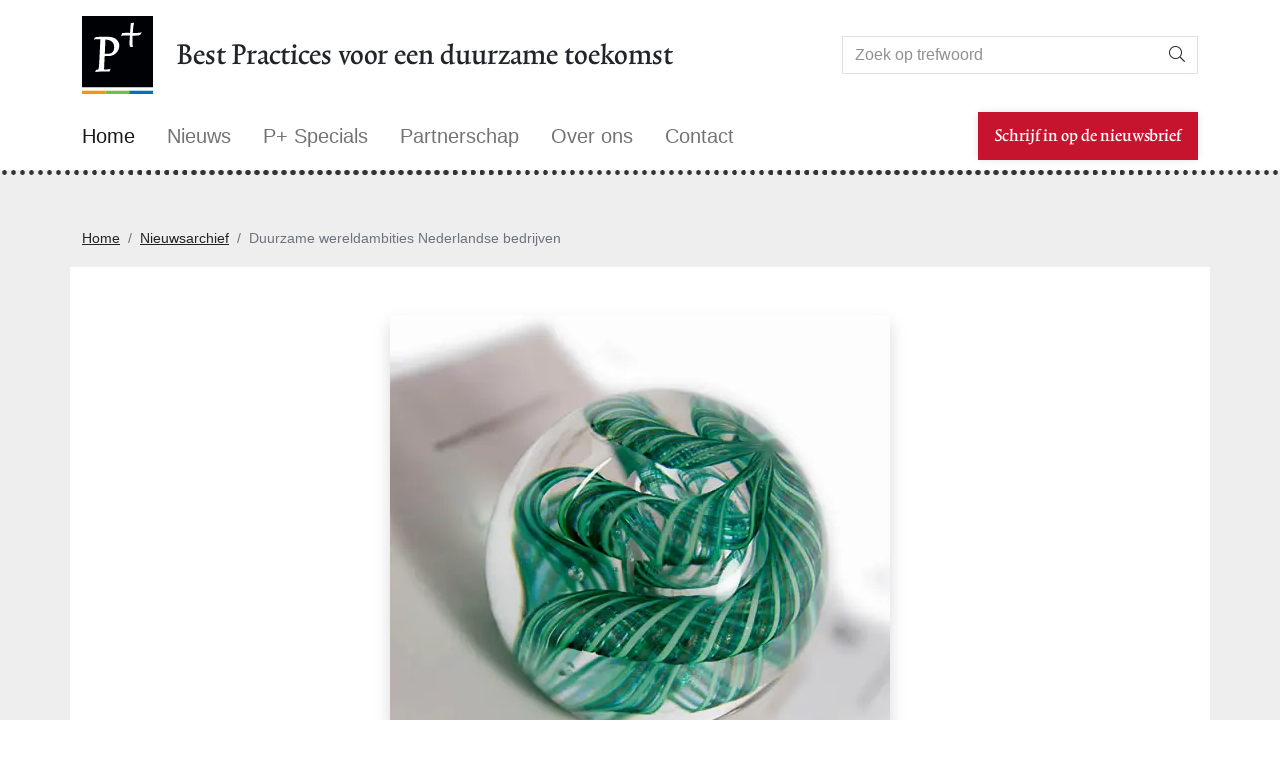

--- FILE ---
content_type: text/html; charset=utf-8
request_url: https://www.p-plus.nl/nl/nieuws/ambitie-mvonederland
body_size: 15217
content:
<!doctype html>
<html lang='nl'>
<head>
<meta charset="utf-8">
<link rel="dns-prefetch preconnect" href="https://maxcdn.bootstrapcdn.com">
<link rel="dns-prefetch preconnect" href="https://www.googletagmanager.com">
<link rel="dns-prefetch preconnect" href="https://ajax.googleapis.com">
<meta name="viewport" content="width=device-width, initial-scale=1">
<meta name="author" content="Jan Bom">
<meta name="generator" content="Westsite CDCP">
<title>Duurzame wereldambities Nederlandse bedrijven </title>
<meta content="Duurzame wereldambities ,Nederlandse bedrijven, MVO Nederland, 80%, onderzoek, ambitie, 2020" name="keywords"/>
<meta content="Duurzame wereldambities Nederlandse bedrijven " name="description"/>
<meta property="og:title" content="Duurzame wereldambities Nederlandse bedrijven "/>
<meta property="og:description" content=""/>
<meta property="og:image" content="https://www.p-plus.nl/resources/articlephotos/large/wereldtop_jpg.webp"/>
<meta property="og:type" content="website"/>
<meta property="og:url" content="https://www.p-plus.nl/nl/nieuws/ambitie-mvonederland"/>
<meta property="og:site_name" content="P+"/>
<meta property="fb:admins" content="1355871421"/>
<meta property="fb:app_id" content="262464087513422"/>
<link rel="apple-touch-icon" sizes="180x180" href="/static/images/icons/apple-touch-icon.png?v=20220228-161800">
<link rel="icon" type="image/png" sizes="32x32" href="/static/images/icons/favicon-32x32.png?v=20220228-161800">
<link rel="icon" type="image/png" sizes="194x194" href="/static/images/icons/favicon-194x194.png?v=20220228-161800">
<link rel="icon" type="image/png" sizes="192x192" href="/static/images/icons/android-chrome-192x192.png?v=20220228-161800">
<link rel="icon" type="image/png" sizes="16x16" href="/static/images/icons/favicon-16x16.png?v=20220228-161800">
<link rel="manifest" href="/static/images/icons/site.webmanifest?v=20220228-161800">
<link rel="mask-icon" href="/static/images/icons/safari-pinned-tab.svg?v=20220228-161800" color="#000000">
<link rel="shortcut icon" href="/static/images/icons/favicon.ico?v=20220228-161800">
<meta name="msapplication-TileColor" content="#ffffff">
<meta name="msapplication-config" content="/static/images/icons/browserconfig.xml?v=20220228-161800">
<meta name="theme-color" content="#ffffff">
<meta http-equiv="X-UA-Compatible" content="IE=edge">
<meta name="apple-mobile-web-app-capable" content="yes">
<meta name="apple-mobile-web-app-status-bar-style" content="black">
<meta name="format-detection" content="telephone=no">
<link rel="canonical" href="https://www.p-plus.nl/nl/nieuws/ambitie-mvonederland">
<style>
      .bd-placeholder-img {
        font-size: 1.125rem;
        text-anchor: middle;
        -webkit-user-select: none;
        -moz-user-select: none;
        user-select: none;
      }

      @media (min-width: 768px) {
        .bd-placeholder-img-lg {
          font-size: 3.5rem;
        }
      }
    </style>
<link href="/static/css/style.css?v=20220228-161800" rel="stylesheet" media="screen"/>
<link href="/static/css/print.css?v=20220228-161800" rel="stylesheet" media="print"/>
<script async src="https://www.googletagmanager.com/gtag/js?id=UA-69300814-1"></script>
<script>	
//!function(f,b,e,v,n,t,s){if(f.fbq)return;n=f.fbq=function(){n.callMethod? n.callMethod.apply(n,arguments):n.queue.push(arguments)};if(!f._fbq)f._fbq=n; n.push=n;n.loaded=!0;n.version='2.0';n.queue=[];t=b.createElement(e);t.async=!0; t.src=v;s=b.getElementsByTagName(e)[0];s.parentNode.insertBefore(t,s)}(window, document,'script','https://connect.facebook.net/en_US/fbevents.js');
//fbq('init', '');
//fbq('track', 'PageView');

	  window.dataLayer = window.dataLayer || [];
	  var sCookieName = "cookiewarning";

	  function readCookie(name) {
		  var nameEQ = name + "=";
		  var ca = document.cookie.split(';');
		  for (var i = 0; i < ca.length; i++) {
			  var c = ca[i];
			  while (c.charAt(0) == ' ') c = c.substring(1, c.length);
			  if (c.indexOf(nameEQ) == 0) return c.substring(nameEQ.length, c.length);
		  }
		  return null;
	  }

		function setCookie(cookievalue) {
			createCookie(sCookieName, cookievalue, 365);
			setCookieWarning(false);
		}

		function setAnalytics(GAstate) {
			if (GAstate === 1) {
				window['ga-disable-UA-69300814-1'] = false;
			} else {
				window['ga-disable-UA-69300814-1'] = true;
			}
            function gtag(){dataLayer.push(arguments);}
            gtag('js', new Date());
            gtag('config', 'UA-69300814-1');
		}

		function setFBpixel(FBstate) {
			/*  // uitgeschakeld voor deze site
            if (FBstate === 1) {
                fbq('init', '');
                fbq('track', 'PageView');
			} else {
			}
            */
		}
        // cookiewarning 0: functional ✘ preferences ✘ analytics ✘ social ✘
        // cookiewarning 1: functional ✔ preferences ✘ analytics ✘ social ✘
        // cookiewarning 2: functional ✔ preferences ✔ analytics ✘ social ✘
        // cookiewarning 3: functional ✔ preferences ✔ analytics ✔ social ✘
        // cookiewarning 4: functional ✔ preferences ✘ analytics ✔ social ✘
        // cookiewarning 5: functional ✔ preferences ✔ analytics ✔ social ✔
        // cookiewarning 6: functional ✔ preferences ✘ analytics ✔ social ✔
        // cookiewarning 7: functional ✔ preferences ✔ analytics ✘ social ✔
        // cookiewarning 8: functional ✔ preferences ✘ analytics ✘ social ✔
	  if (readCookie(sCookieName) == 1) {
			// cookiewarning 1: functional ✔ preferences ✘ analytics ✘ social ✘
            setAnalytics(0);
            setFBpixel(0);
			//$(window).load(function(){
			//	$( ".setscookies" ).remove();
			//});
	  } else if (readCookie(sCookieName) == 2) {
			// cookiewarning 2: functional ✔ preferences ✔ analytics ✘ social ✘
            setAnalytics(0);
            setFBpixel(0);
			//$(window).load(function(){
			//	$( ".setscookies" ).remove();
			//});
	  } else if (readCookie(sCookieName) == 3) {
			// cookiewarning 3: functional ✔ preferences ✔ analytics ✔ social ✘
            setAnalytics(1);
            setFBpixel(0);
			//$(window).load(function(){
			//	$( ".setscookies" ).remove();
			//});
	  } else if (readCookie(sCookieName) == 4) {
			// cookiewarning 4: functional ✔ preferences ✘ analytics ✔ social ✘
            setAnalytics(1);
            setFBpixel(0);
			//$(window).load(function(){
			//	$( ".setscookies" ).remove();
			//});
	  } else if (readCookie(sCookieName) == 5) {
			// cookiewarning 5: functional ✔ preferences ✔ analytics ✔ social ✔
            setAnalytics(1);
            setFBpixel(1);
	  } else if (readCookie(sCookieName) == 6) {
			// cookiewarning 6: functional ✔ preferences ✘ analytics ✔ social ✔
            setAnalytics(1);
            setFBpixel(1);
	  } else if (readCookie(sCookieName) == 7) {
			// cookiewarning 7: functional ✔ preferences ✔ analytics ✘ social ✔
            setAnalytics(0);
            setFBpixel(1);
	  } else if (readCookie(sCookieName) == 8) {
			// cookiewarning 8: functional ✔ preferences ✘ analytics ✘ social ✔
            setAnalytics(0);
            setFBpixel(1);
	  } else {
			// cookiewarning 0: functional ✘ preferences ✘ analytics ✘ social ✘
            setAnalytics(0);
            setFBpixel(0);
	  }
  </script>
</head>
<body itemscope itemtype="https://schema.org/WebSite">
<link itemprop="url" href="https://www.p-plus.nl/nl/nieuws/ambitie-mvonederland"/>
<noscript><img height="1" width="1" style="display:none" src="https://www.facebook.com/tr?id=&ev=PageView&noscript=1" alt=""/></noscript>
<a href="#maincontent" class="sr-only sr-only-focusable langcdcp">Skip to main content</a>
<span class="anchor" id="top"></span>
<header class="__fixed-top">
<div class="container-fluid container-xl">
<div class="row my-3 align-items-center">
<div class="col-2 col-md-1 order-1 order-md-1">
<a href="/nl/" title="P+ Home"><img src="/static/images/logos/logo_p-plus.svg" alt="P+ Logo" width="168" height="177" class="img-fluid"></a>
</div>
<div class="col-12 col-md-7 text-start order-3 order-md-2">
<div class="text-title text-slogan langcdcp">Best Practices voor een duurzame toekomst</div>
</div>
<div class="col-10 col-md-4 order-2 order-md-3">
<form class="d-flex" method="get" enctype="text/plain" action="/nl/zoeken" name="searchform" id="searchform">
<div class="input-group mb-0">
<input class="form-control border border-end-0" type="search" name="keyword" placeholder="Zoek op trefwoord" aria-label="Search">
<button class="btn btn-default border border-start-0" type="submit"><i class="fal fa-search"></i> <span class="langcdcp sr-only">Zoeken</span></button>
</div>
</form>
</div>
</div>
</div>
<nav class="navbar navbar-expand-lg navbar-light bg-white mb-2">
<div class="container-fluid container-xl">
<a class="navbar-brand" href="/nl/"><span class="langcdcp">Home</span></a>
<button class="navbar-toggler" type="button" data-bs-toggle="collapse" data-bs-target="#navbarCollapse" aria-controls="navbarCollapse" aria-expanded="false" aria-label="Toggle navigation">
<span class="navbar-toggler-icon"></span>
</button>
<div class="collapse navbar-collapse" id="navbarCollapse">
<ul class="navbar-nav me-auto mb-2 mb-md-0 align-items-center">
<li class="nav-item">
<a class="nav-link" href="/nl/nieuws"><span class="langcdcp">Nieuws</span></a>
</li>
<li class="nav-item">
<a class="nav-link" href="/nl/magazine"><span class="langcdcp">P+ Specials</span></a>
</li>
<li class="nav-item">
<a class="nav-link" href="/nl/adverteer"><span class="langcdcp">Partnerschap</span></a>
</li>
<li class="nav-item">
<a class="nav-link" href="/nl/over"><span class="langcdcp">Over ons</span></a>
</li>
<li class="nav-item">
<a class="nav-link" href="/nl/contact"><span class="langcdcp">Contact</span></a>
</li>
</ul>
<form class="d-flex">
<a class="btn btn-primary btn-lg" href="#" data-bs-toggle="modal" data-bs-target="#myModalNewsletterSubsciption"><span class="langcdcp">Schrijf in op de nieuwsbrief</span></a>
</form>
</div>
</div>
</nav>
</header>
<main>
<div class="py-5 border-top-1 border-bottom-1 mb-5 bg-light">
<div class="container-fluid container-xl">
<nav aria-label="breadcrumb">
<ol class="breadcrumb">
<li class="breadcrumb-item"><a href="/nl/" class="text-reset">Home</a></li>
<li class="breadcrumb-item"><a href="/nl/nieuws" class="text-reset">Nieuwsarchief</a></li>
<li class="breadcrumb-item active" aria-current="page"><a class="nobr active text-reset" href="/nl/nieuws/ambitie-mvonederland"> <span>Duurzame wereldambities Nederlandse bedrijven </span> </a></li>
</ol>
</nav>
</div>
<div class="container-fluid container-xl bg-white p-5">
<div class="row justify-content-center">
<div class="col-xl-10">
<div id="advertentie">
</div>
</div>
</div>
<div class="row justify-content-center">
<div class="col-xl-10">
<div class="text-cdcp text-big px-lg-5">
<div class="contentBox2Aside">
<figure class="text-center"><a data-fancybox="gallery" href="/resources/articlephotos/extralarge/wereldtop_jpg.webp"  title="glassart"><img src="/resources/articlephotos/large/wereldtop_jpg.webp" width="500" height="500" alt="glassart" class="img-fluid shadow"/></a><figcaption class="figure-caption">glassart</figcaption></figure>
<div style="display:none;"></div>
</div>
<i class="fal fa-calendar-alt"></i> <em>26 januari 2014</em>
<h1 class="display-2" style="color:#2668B1;">Duurzame wereldambities Nederlandse bedrijven </h1>
<div class="my-5">
<p>
<strong>Acht van de tien Nederlandse bedrijven vindt dat zij een maatschappelijke verantwoordelijkheid hebben op het gebied van mens, maatschappij en milieu. Zes van de tien bedrijven vindt dat ze nu al een belangrijke duurzame bijdrage leveren. </strong></p>
<p>
Een grote meerderheid van 80 procent vindt dat het Nederlandse bedrijfsleven wereldtop moet zijn op het gebied van duurzaamheid.</p>
<p>
<strong>Dit blijkt uit een onderzoek</strong> dat is uitgevoerd in opdracht van MVO Nederland onder 462 bedrijven.&nbsp; Het bedrijfsleven wil haar bedrijfsvoering de komende jaren verduurzamen. Ook wil een ruime meerderheid van de bedrijven (63%) dat er een nationale duurzaamheidsambitie komt.</p>
<p>
<strong>MVO Nederland is blij </strong>met de groene en sociale ambities van het bedrijfsleven en heeft de handschoen opgepakt. Samen met vooruitstrevende bedrijven is gewerkt aan &quot;Ambitie 2020&quot; dat MVO Nederland op 30 januari presenteert en lanceert met een online platform. Koning Willem-Alexander zal hiervoor de aftrap geven tijdens het Nieuwjaarsevent.&nbsp;&nbsp;&nbsp;</p>
<p>
<strong>Uit het onderzoek blijkt tevens</strong> dat veel bedrijven ook persoonlijke hoge ambities hebben. Zo wil Grand Catering onder het motto &lsquo;don&rsquo;t spoil the party - alles op het bord, niets in de bak&rsquo; haar relaties helpen om voedselverspilling geheel te reduceren. En wil ASN Bank in 2030 naar een volledig klimaatneutrale portefeuille: sparen, beleggen, kantoor, beleggen, financieren.</p>
<p>
<strong>De urgentie tot het verduurzamen</strong> van onze economie wordt iedere dag groter. Het verbruik van grondstoffen, energie en water en de uitstoot van schadelijke stoffen staan in geen verhouding tot wat de aarde kan dragen. Daarnaast voelen zowel mondiaal als nationaal veel mensen zich buiten gesloten. Wereldwijde bevolkingsgroei, armoede en de afname van biodiversiteit zijn vraagstukken waarvoor we dringend oplossingen moeten vinden.</p>
<p>
<strong>MVO Nederland gelooft in de kracht </strong>van bedrijven om bij te dragen aan een betere wereld. Steeds duidelijker wordt dat de omslag naar een groene en sociale economie voor bedrijven en investeerders allerlei kansen biedt.</p>
<p>
<strong>&quot;Wie nu investeert in een duurzame</strong> en sociale toekomst, plukt daar op korte en op lange termijn de vruchten van&quot;, aldus Willem Lageweg, directeur-bestuurder van MVO Nederland. &quot;Bedrijven die de omslag maken zijn zuiniger met dure grondstoffen, innoveren meer, zijn socialer en hebben betrokken medewerkers. Dat maakt hen sterker en slagvaardiger&quot;.</p>
<p>
Nederland heeft de potentie om wereldvoorbeeld te zijn van hoe het duurzamer en socialer kan. Daarvoor moet op onderdelen nog wel veel gebeuren. Hoopgevend is dat uit onderzoek onder de achterban van MVO Nederland blijkt dat 80% van de ondervraagde bedrijven vindt dat het Nederlandse bedrijfsleven wereldtop moet zijn op het gebied van duurzaamheid. &nbsp;</p>
</div>
<div class="row no-gutters justify-content-center mb-5">
<div class="col-2 text-center" id="share_facebook">
<a class="btn btn-sm text-facebook" href="https://www.facebook.com/share.php?u=https%3A%2F%2Fwww.p-plus.nl%2Fnl%2Fnieuws%2Fambitie-mvonederland&title=Duurzame%20wereldambities%20Nederlandse%20bedrijven%20" target="_blank"><i class="fab fa-facebook fa-fw fa-lg text-facebook"></i> <span class="langcdcp">DEEL</span></a>
</div>
<div class="col-2 text-center" id="share_linkedin">
<a class="btn btn-sm text-linkedin" href="https://www.linkedin.com/shareArticle?mini=true&url=https%3A%2F%2Fwww.p-plus.nl%2Fnl%2Fnieuws%2Fambitie-mvonederland&title=Duurzame%20wereldambities%20Nederlandse%20bedrijven%20&source=https%3A%2F%2Fwww.p-plus.nl" target="_blank"><i class="fab fa-linkedin-in fa-fw fa-lg text-linkedin"></i> <span class="langcdcp">POST</span></a>
</div>
<div class="col-2 text-center" id="share_twitter">
<a class="btn btn-sm text-twitter" href="https://twitter.com/home?status=https://twitter.com/share?text=Duurzame%20wereldambities%20Nederlandse%20bedrijven%20&url=https%3A%2F%2Fwww.p-plus.nl%2Fnl%2Fnieuws%2Fambitie-mvonederland&hashtags=" target="_blank"><i class="fab fa-twitter fa-fw fa-lg text-twitter"></i> <span class="langcdcp">TWEET</span></a>
</div>
<div class="col-2 text-center" id="share_pinterest">
<a class="btn btn-sm text-pinterest" href="https://www.pinterest.com/pin/create/button/?url=https%3A%2F%2Fwww.p-plus.nl%2Fnl%2Fnieuws%2Fambitie-mvonederland&media=https://www.p-plus.nl/resources/articlephotos/large/wereldtop_jpg.webp&description=" data-pin-do="buttonBookmark" data-pin-custom="true" target="_blank"><i class="fab fa-pinterest-p fa-fw fa-lg text-pinterest"></i> <span class="langcdcp">PIN</span></a>
</div>
</div>
</div>
</div>
</div></div>
</div>
</main>
<footer>
<div class="container-fluid container-xl my-5">
<div class="row justify-content-around">
<div class="col-12 col-lg-3 text-center text-lg-start"> <img src="/static/images/logos/logo_p-plus_medium.svg" width="58" height="61" class="img-fluid ml-auto" alt=""><br>
<h3 class="sr-only"><span class="langcdcp">P+</span></h3>
<div class="mt-3"> <span class="langcdcp">Rietsnijderslaan 3</span><br>
<span class="langcdcp">1394 LC</span> <span class="langcdcp">Nederhorst den Berg</span><br>
<span class="langcdcp">Nederland</span> </div>
<a class="btn __btn-sm text-reset text-end px-0" href="tel:+31062715300"><span class="langcdcp">+31 (0) 62715300<br/></span></a><br>
<a class="btn __btn-sm text-reset text-end px-0" href="mailto:editor@p-plus.nl"><span class="langcdcp">
editor@p-plus.nl
</span></a> </div>
<div class="col-12 col-lg-6 text-center text-lg-start">
<h2><span class="langcdcp">Deel Best Practices</span></h2>
<div class="langcdcp">Deel onze Best Practices voor een duurzame toekomst<br/>Vind hier de makers van P+ op de social media</div>
<ul class="list-inline">
<li class="list-inline-item"> <a class="btn text-facebook text-end p-2" href="https://www.facebook.com/Covers-P-People-Planet-Profit-267851756566657?locale=nl_NL" target="_blank" rel="noopener" title="Volg ons op Facebook" aria-label="Volg ons op Facebook"> <i class="fab fa-facebook-square fa-2x"></i> </a> </li>
<li class="list-inline-item"> <a class="btn text-linkedin text-end p-2" href="https://www.linkedin.com/in/jan-bom-5816425/" target="_blank" rel="noopener" title="Volg ons op Linkedin" aria-label="Volg ons op Linkedin"> <i class="fab fa-linkedin fa-2x"></i> </a> </li>
<li class="list-inline-item"> <a class="btn text-twitter text-end p-2" href="https://twitter.com/PPLUStweets" target="_blank" rel="noopener" title="Volg ons op Twitter" aria-label="Volg ons op Twitter"> <i class="fab fa-twitter-square fa-2x"></i> </a> </li>
<li class="list-inline-item"> <a class="btn text-instagram text-end p-2" href="https://www.instagram.com/janbom100/" target="_blank" rel="noopener" title="Volg ons op Instagram" aria-label="Volg ons op Instagram"> <i class="fab fa-instagram-square fa-2x"></i> </a> </li>
<li class="list-inline-item"> <a class="btn text-rss text-end p-2" href="/nl/rss.xml" target="_self" title="Abonneer op onze RSS-feed" aria-label="Abonneer op onze RSS Feed"> <i class="fas fa-rss-square fa-2x"></i> </a> </li>
<li class="list-inline-item"> <a class="btn text-pinterest text-end p-2" href="/nl/contact" target="_self" title="Contacteer ons per e-mail" aria-label="Contacteer ons per e-mail"> <i class="fas fa-envelope-square fa-2x"></i> </a> </li>
</ul>
</div>
<div class="col-12 col-lg-3 text-center text-lg-end">
<h2><span class="langcdcp">Samengevat</span></h2>
<ul class="list-unstyled w-100">
<li class="list-unstyled-item"> <a class="btn __btn-sm text-reset text-end px-0" href="/nl/"><span class="langcdcp">Home</span></a> </li>
<li class="list-unstyled-item"> <a class="btn __btn-sm text-reset text-end px-0" href="/nl/nieuws"><span class="langcdcp">Nieuws</span></a> </li>
<li class="list-unstyled-item"> <a class="btn __btn-sm text-reset text-end px-0" href="/nl/magazine"><span class="langcdcp">P+ Specials</span></a> </li>
<li class="list-unstyled-item"> <a class="btn __btn-sm text-reset text-end px-0" href="/nl/adverteer"><span class="langcdcp">Partnerschap</span></a> </li>
<li class="list-unstyled-item"> <a class="btn __btn-sm text-reset text-end px-0" href="/nl/over"><span class="langcdcp">Over ons</span></a> </li>
<li class="list-unstyled-item"> <a class="btn __btn-sm text-reset text-end px-0" href="/nl/contact"><span class="langcdcp">Contact</span></a> </li>
</ul>
</div>
<div class="col-12 mt-5 text-center text-lg-end d-md-flex justify-content-between">
<div> <small class="langcdcp">Copyright</small> <small class="showcookie">&copy;</small>
<small></small>
<small class="langcdcp">P+</small> - <small class="langcdcp">Alle rechten voorbehouden</small> </div>
<ul class="list-inline">
<li class="list-inline-item"> <a class="btn __btn-sm text-reset text-end px-0" href="/nl/disclaimer" rel="nofollow"><span class="langcdcp">Disclaimer</span></a> </li>
<li class="list-inline-item"> <a class="btn __btn-sm text-reset text-end px-0" href="/nl/privacy" rel="nofollow"><span class="langcdcp">Privacybeleid</span></a> </li>
<li class="list-inline-item"> <a class="btn __btn-sm text-reset text-end px-0" href="/nl/cookies" rel="nofollow"><span class="langcdcp">Cookies</span></a> </li>
</ul>
<div class="align-middle"><a href="https://www.westsite.be/nl/?origin=pplus" class="text-reset py-0 px-2" id="westsite" target="_blank" rel="noopener" data-bs-toggle="tooltip" data-bs-html="true" title="Westsite: Online Oplossingen en Webdesign"><img src="/static/images/icons/logo_westsite.svg" alt="Westsite: Online Oplossingen en Webdesign" width="14" height="14" class="align-middle"></a></div>
</div>
</div>
</div>
</footer>
<div class="modal fade" tabindex="-1" role="dialog" id="myWebpModal">
<div class="modal-dialog" role="document">
<div class="modal-content">
<div class="modal-header">
<button type="button" class="close" data-dismiss="modal" aria-label="Close"><span aria-hidden="true">&times;</span></button>
<h4 class="modal-title">Verouderde browser</h4>
</div>
<div class="modal-body">
<div id='x'></div>
</div>
<div class="modal-footer">
<button type="button" class="btn btn-default" data-dismiss="modal">Sluiten</button>
</div>
</div>
</div>
</div>
<div class="modal fade" id="cookieModal" tabindex="-1" role="dialog" data-bs-backdrop="static" aria-hidden="true">
<div class="modal-dialog modal-lg" role="document">
<div class="modal-content rounded-0">
<div class="modal-body rounded-0 px-3 pt-3 pb-0 px-lg-3 pt-lg-3">
<nav>
<div class="nav nav-tabs" id="nav-tab" role="tablist">
<button class="nav-link px-1 active" id="nav-cookiesetting-tab" data-bs-toggle="tab" data-bs-target="#nav-cookiesetting" type="button" role="tab" aria-controls="nav-cookiesetting" aria-selected="true"><i class="fal fa-ballot-check fa-fw fa-lg"></i> <span class="langcdcp">Cookies instellen</span></button>
<button class="nav-link px-1" id="nav-cookieinfo-tab" data-bs-toggle="tab" data-bs-target="#nav-cookieinfo" type="button" role="tab" aria-controls="nav-cookieinfo" aria-selected="false"><i class="fal fa-info fa-fw fa-lg"></i> <span class="langcdcp">Over cookies?</span></button>
</div>
</nav>
<div class="tab-content" id="nav-tabContent">
<div class="tab-pane fade p-3 mb-3 border border-top-0 show active" id="nav-cookiesetting" role="tabpanel" aria-labelledby="nav-cookiesetting-tab">
<div class="row">
<div class="col-sm-2 col-md-2 col-lg-2 text-center align-self-center"><i class="fad fa-cookie-bite fa-fw fa-7x text-dark"></i></div>
<div class="col-sm-10 col-md-10 col-lg-10 align-self-center">
<h2 id="cookieModalLabel"><span class="langcdcp">Cookies</span></h2>
<div class="langcdcp {toolbar:'basic'}">We gebruiken cookies om ervoor te zorgen dat wij u de beste ervaring op onze website geven. Dit omvat cookies van websites van derden van sociale media als u een pagina bezoekt die embedded content bevat van sociale media. Dergelijke cookies van derden kunnen uw gebruik van deze website volgen.</div>
</div>
<div class="d-lg-flex justify-content-between align-items-center text-center text-lg-start w-100 my-4 px-3">
<a class="btn btn-wrap btn-primary btn-lg langcdcp allcookiewarning-button my-1 px-3 py-1"  data-bs-dismiss="modal">Ok, ik accepteer alle cookies</a>
<a role="button" id="headingOne" data-bs-toggle="collapse" data-bs-parent="#accordion" href="#collapseOne" aria-expanded="true" aria-controls="collapseOne" class="btn btn-wrap btn-link btn-xl">
<span class="langcdcp">Mijn Cookies afzonderlijk instellen?</span> <i class="fa fa-angle-down fa-fw fa-lg"></i>
</a>
</div>
</div>
<div class="panel-group m-0" id="accordion" role="tablist" aria-multiselectable="true">
<div class="panel panel-default">
<div id="collapseOne" class="panel-collapse collapse" role="tabpanel" aria-labelledby="headingOne">
<div class="panel-body p-4">
<div class="form-check text-start">
<input type="checkbox" class="form-check-input" id="defaultCheck1"  disabled checked>
<label class="form-check-label" for="defaultCheck1">
<strong class="langcdcp h4">Functionele cookies</strong><br><span class="langcdcp">Dit type cookies capteert geen persoonlijke gegevens van de bezoekers en is vanuit een technologisch standpunt vereist om de website correct te laten functioneren. De dit type cookie staat standaard geselecteerd als &lsquo;ja&rsquo; en bezoekers kunnen dit type cookies niet afzetten. Dit type cookie wordt automatisch verwijderd van zodra de bezoeker zijn browser sluit.</span>
</label>
</div>
<div class="form-check text-start">
<input type="checkbox" class="form-check-input" id="cookies_preferences">
<label class="form-check-label" for="cookies_preferences">
<strong class="langcdcp h4">Voorkeuren en selecties</strong><br><span class="langcdcp">Dit type cookies onthoudt de specifieke voorkeuren van bezoekers en hun selecties. Een voorbeeld hiervan zijn de door de bezoeker bepaalde cookie instellingen, dewelke met behulp van een cookie opgeslagen zullen worden indien de bezoeker deze accepteert zodat hij de volgende keer dat hij de website bezoekt de cookie melding niet opnieuw dient te doorlopen. Dit type cookies vervalt in de regelmaat na een bepaalde periode (weken of maanden).</span>
</label>
</div>
<div class="form-check text-start">
<input type="checkbox" class="form-check-input" id="cookies_analytics">
<label class="form-check-label" for="cookies_analytics">
<strong class="langcdcp h4">Prestaties, Analyses en onderzoek</strong><br><span class="langcdcp">Dit type cookies stuurt het gebruik van derde partij analyse scripts aan zoals Google Analytics. Indien de bezoeker opteert om dit type cookies niet te hanteren, zullen deze scripts niet geactiveerd worden tijdens de bezoeker zijn verblijf op de website. Deze cookies kunnen afhankelijk van de partij waarvoor ze geplaatst worden tot verschillende jaren op het platform van de bezoeker aanwezig blijven.</span>
</label>
</div>
<div class="form-check text-start">
<input type="checkbox" class="form-check-input" id="cookies_social">
<label class="form-check-label" for="cookies_social">
<strong class="langcdcp h4">Social &amp; marketing</strong><br><span class="langcdcp">Deze marketing-cookies houden jouw surfgedrag bij. Ook cookies uit embedded content afkomstig van social media sites zoals Facebook, YouTube, LinkedIn, Twitter vallen onder deze categorie.</span>
</label>
</div>
<div class="row">
<div class="col-12 text-center"><a class="btn btn-wrap btn-primary btn-sm langcdcp customcookiewarning-button my-1 px-3 py-1"  data-dismiss="modal">Sla mijn voorkeur op</a></div>
</div>
</div>
</div>
</div>
</div>
</div>
<div class="tab-pane fade p-3 border border-top-0 mb-3" id="nav-cookieinfo" role="tabpanel" aria-labelledby="nav-cookieinfo-tab">
<h1 class="text-cdcp langcdcp">Cookiebeleid</h1>
<div class="langcdcp {toolbar:'basic'} text-cdcp">
<h4>Websites</h4>
<p>U kunt onze websites bezoeken zonder uw persoonsgegevens mee te delen. Met uw toestemming (voor zover nodig) kunnen wij u als bezoeker van onze websites informeren over een gepersonaliseerd aanbod van producten en diensten. Sommige onderdelen of functies zijn voorbehouden aan P+-klanten of bezoekers met een account. Wij identificeren dan uw geanonimiseerd IP-adres en koppelen die aan uw klantengegevens.<br>
&nbsp;<br>
Om de dienstverlening te optimaliseren kunnen wij uw klantengegevens verder aanvullen met de data die we afleiden uit de cookies ten gevolge van uw gebruik van onze websites.<br>
&nbsp;<br>
Dit cookiebeleid is van toepassing op alle producten of services van P+ die verband houden met dit beleid of die bij verwijzing hierin zijn opgenomen.<br>
&nbsp;</p>
<h4><span id="cookies"></span>Cookies</h4>
<p><strong>Wat zijn cookies?</strong><br>
Wij maken gebruik van cookies wanneer u onze e-mails opent en/of wanneer u onze websites bezoekt of apps gebruikt. Cookies zijn stukjes informatie die op uw eigen computer of mobiel toestel bewaard worden en die het gebruiksgemak van onze websites en apps optimaliseren. Zo kunt u bijvoorbeeld als bezoeker van onze websites worden geïdentificeerd bij een volgend bezoek en kunnen wij onze websites of apps beter afstemmen op uw wensen, voorkeuren en gebruiksgemak. Cookies kunnen ook gebruikt worden om de inhoud of publiciteit van een website persoonlijker te maken.<br>
&nbsp;<br>
Cookies kunnen zowel door P+ als andere partijen geplaatst worden. Wanneer wij derden op onze websites toelaten cookies te plaatsen, dan moeten deze partijen contractueel een veilige verbinding garanderen waarover de gegevens worden uitgewisseld.<br>
&nbsp;<br>
<strong>Welke soorten cookies gebruiken we?</strong><br>
Onmisbare cookies: zijn nodig om gebruik te maken van de website en zorgen voor een veilige identiteitscontrole. Bijvoorbeeld: navigatie op de website, inhoud van winkelkarretje, toegang tot persoonsgegevens, ...<br>
Functionele cookies: maken het functioneren van de website makkelijker en zorgen voor een gepersonaliseerde surfervaring door bijvoorbeeld inlognamen, wachtwoorden, de inhoud van uw winkelwagentje, eerder gemaakte selecties en voorkeuren – zoals de taalinstelling – te onthouden.<br>
Analytische cookies: zorgen ervoor dat we onze websites kunnen analyseren. Hierdoor weten wij hoeveel bezoekers er op onze site komen, hoe lang ze zijn gebleven, waar ze op hebben geklikt, welke onderdelen populair zijn, enz. Ook kunnen we zien welke webpagina’s niet goed worden bezocht en tegen welke problemen bezoekers aanlopen. Zo kunnen we onze websites continu verbeteren. Wij doen hiervoor ook een beroep op cookies van derden zoals&nbsp;Google Analytics en&nbsp;Google Tag Manager,&nbsp; De gegenereerde informatie over uw gebruiksgedrag op onze websites wordt anoniem verzameld (door de laatste 8 karakters van uw IP adres te verwijderen) en overgebracht naar en door Google, waar ze worden opgeslagen op servers in de Verenigde Staten. Deze geanonimiseerde gegevens worden vervolgens door Google namens ons geanalyseerd en als geaggregeerde gegevens aan ons teruggestuurd. Google koppelt uw geanonimiseerd IP-adres niet aan andere door hen geregistreerde gegevens.<br>
Performante cookies: verzamelen gegevens van bezoekers om de website te verbeteren. Bijvoorbeeld: bezoekers tellen, populaire webpagina’s oplijsten, etc.<br>
Advertentiecookies: passen de advertenties aan op basis van uw surfgedrag, demografische en gebruikersgegevens.<br>
Remarketing cookies: onze website maakt gebruik van remarketing cookies om u gedurende een bepaalde periode (tot 90 dagen) gepersonaliseerde en/of op basis van interesse gebaseerde advertenties te vertonen. Voor meer informatie over deze cookies;&nbsp;Google Remarketing (Adwords / Dynamic Remarketing),&nbsp;Linkedin&nbsp;en&nbsp;Facebook<br>
Profileringscookies: cookies die bijdragen tot het vormen van gerichte boodschappen op onze website.<br>
&nbsp;<br>
Met “cookies” worden ook soortgelijke technologieën bedoeld, zoals flash cookies, device fingerprinting, html5-local storage en javascripts.</p>
<h4>Beheer van cookies</h4>
<p>Indien u dit verkiest, kunt u onze cookies afwijzen bij uw eerste bezoek. Verder kan u op elk moment via de instellingen van uw browser (meestal onder "Help" of "Internetopties") alle geïnstalleerde cookies uitschakelen of verwijderen van uw computer of mobiel eindtoestel. Elk type browser heeft zijn eigen manier van het beheren van cookies. De informatie kan u vinden op de website van de browser die u gebruikt. Houd er rekening mee dat het veranderen van de instellingen ervoor kan zorgen dat de P+ websites en andere websites niet goed meer werken.<br>
&nbsp;</p>
<h4>Andere technologische middelen</h4>
<p>Om het succes van onze reclamecampagnes te meten en te verbeteren, tellen technologieën zoals web beacons en action tags het aantal bezoekers op onze websites en/of apps naar aanleiding van een reclame op de site van derden. Bepaalde pagina’s op onze websites werken ook met pixel tags. Deze pixels zien onder andere welke producten u op onze websites bekijkt. Op basis van die informatie kunnen wij u vervolgens relevante advertenties tonen op bijvoorbeeld Facebook en Google.<br>
&nbsp;</p>
<h4>Mobiele apps</h4>
<p>P+ biedt verschillende apps aan. Als u van deze diensten gebruik maakt, dan kan het ook noodzakelijk zijn om uw persoonsgegevens te verwerken. Die gegevens worden steeds verwerkt conform de bepalingen van dit Privacybeleid.<br>
&nbsp;</p>
<h4>Waarvoor worden cookies gebruikt?</h4>
<p>Cookies kunnen worden gebruikt voor om u te herkennen wanneer u P+ bezoekt, uw voorkeuren te onthouden en u een gepersonaliseerde ervaring te bieden die aansluit bij uw instellingen.<br>
&nbsp;<br>
Cookies maken uw interacties met P+ ook sneller en veiliger. Ook kunnen we u dankzij cookies reclame tonen, zowel op als buiten de P+-website, en u aangepaste functies bieden via plug-ins van P+, zoals onze knop Delen.<br>
&nbsp;</p>
<table>
<thead>
<tr>
<th>Gebruikscategorieën</th>
<th scope="col">Omschrijving</th>
</tr>
</thead>
<tbody>
<tr>
<td style="vertical-align:top">Verificatie</td>
<td>Als u zich hebt aangemeld bij P+, kunnen we u dankzij cookies de juiste gegevens laten zien en uw ervaring personaliseren.<br>
&nbsp;</td>
</tr>
<tr>
<td style="vertical-align:top">Beveiliging<br>
&nbsp;</td>
<td style="vertical-align:top">We gebruiken cookies om onze beveiligingsfuncties mogelijk te maken en te ondersteunen. Ook kunnen we hiermee schadelijke activiteiten en schendingen van onze gebruikersovereenkomst detecteren.<br>
&nbsp;</td>
</tr>
<tr>
<td style="vertical-align:top">Voorkeuren, functies en services.</td>
<td>Cookies kunnen ons laten weten aan welke taal u de voorkeur geeft en wat uw communicatievoorkeuren zijn. Ook kunt u met cookies eenvoudiger formulieren op P+ invullen. Ze bieden u ook functies, inzichten en aangepaste content in combinatie met onze plug-ins.<br>
&nbsp;</td>
</tr>
<tr>
<td style="vertical-align:top">Reclame</td>
<td>We kunnen cookies gebruiken om u relevante advertenties te tonen, zowel op als buiten de P+-website. We kunnen een cookie ook gebruiken om te bepalen of iemand die een advertentie op Google of andere websites heeft gezien, later de website van P+ heeft bezocht en daar actie heeft ondernomen.&nbsp;We kunnen ook samenwerken met een partner om u een advertentie te tonen, op of buiten P+, bijvoorbeeld nadat u de website of toepassing van P+ hebt gebruikt.</td>
</tr>
<tr>
<td style="vertical-align:top">Prestaties, analyse en onderzoek</td>
<td>Met cookies kunnen we bepalen hoe goed onze website en plug-ins presteren op verschillende locaties. Wij gebruiken cookies ook om producten, functies en services te begrijpen, te verbeteren, en te onderzoeken, ook wanneer u P+ opent vanaf andere websites, toepassingen of apparaten, zoals uw computer op het werk of uw mobiele telefoon.<br>
&nbsp;</td>
</tr>
</tbody>
</table>
&nbsp;
<h3>9. Hoe kan ik P+ contacteren?</h3>
<p>Indien u onze klantendienst wilt bereiken om uw privacy instellingen aan te passen, dan kan dat onder andere via&nbsp;<a href="mailto:info@p-plus.nl">info@p-plus.nl</a>&nbsp;.<br>
&nbsp;<br>
Voor meer informatie over ons privacybeleid of voor klachten in verband met uw privacy, inclusief het uitoefenen van uw recht op toegang kan u contact opnemen met het Privacy Office van P+ via&nbsp;<a href="mailto:privacy@p-plus.nl">privacy@p-plus.nl</a>.<br>
&nbsp;</p>
</div>
</div>
</div>
</div>
<div class="modal-footer p-0">
</div>
</div>
</div>
</div>
<div class="modal fade" id="myPrivacyModal" tabindex="-1" role="dialog" data-bs-backdrop="static" aria-hidden="true">
<div class="modal-dialog modal-xl" role="document">
<div class="modal-content rounded-0">
<div class="modal-header bg-red rounded-0 text-white">
<h5 class="modal-title">P+ respecteert uw privacy</h5>
<button type="button" class="btn-close" data-bs-dismiss="modal" aria-label="Close"></button>
</div>
<div class="modal-body px-4">
<div class="row">
<div class="col-12 text-cdcp">
<h2 class="h1 text-cdcp"><i class="fad fa-user-shield text-red"></i> <span class="langcdcp">Privacy verklaring</span></h2>
<div class="langcdcp"><h2>Privacy verklaring</h2>
<p>P+ People Planet Profit respecteert de privacy van de bezoekers van de site en zorgt ervoor dat de informatie die aan ons ter beschikking komt vertrouwelijk wordt behandeld.</p>
<p>Bezoekers kunnen de website van P+ bezoeken zonder informatie over zichzelf te verschaffen. Er zijn echter situaties waarbij wij wel informatie vragen - bijvoorbeeld bij het nemen van een abonnement op het tijdschrift of het e-zine van P+.</p>
<p>P+ People Planet Profit stelt deze gegevens onder geen beding zonder toestemming beschikbaar aan derden, behalve als P+ hier wettelijk toe verplicht zou worden.</p>
<h2>Intellectuele eigendomsrechten</h2>
<p>De op deze website afgebeelde gegevens, waaronder begrepen teksten, foto&#39;s, illustraties, grafisch materiaal, (handels)namen, logo&#39;s, waren- en dienstmerken, zijn eigendom van P+ People Planet Profit en de makers van deze producten (fotografen en illustratoren) gezamenlijk en worden beschermd door auteursrecht, merkenrecht en/of enig ander intellectueel eigendomsrecht. De hiervoor genoemde rechten gaan op geen enkele wijze over op (rechts)personen die toegang krijgen tot deze site.</p>
<p>Het is de gebruiker van de site niet toegestaan de inhoud van de site te vermenigvuldigen, door te sturen, te distribueren en te verspreiden, of tegen vergoeding beschikbaar te stellen aan derden, zonder de uitdrukkelijke, schriftelijke toestemming van P+ People Planet Profit.</p>
</div>
</div>
<div class="col-12">
<div class="sticky-top sticky-offset">
<ul class="list-unstyled">
<li class="list-unstyled-item lead langcdcp">P+</li>
<li class="list-unstyled-item langcdcp">Rietsnijderslaan 3</li>
<li class="list-unstyled-item langcdcp">1394 LC Nederhorst den Berg</li>
<li class="list-unstyled-item langcdcp">Nederland</li>
<li class="list-unstyled-item langcdcp">+31 (0) 62715300</li>
<li class="list-unstyled-item langcdcp">editor@pplus.nl</li>
</ul></div>
</div>
</div>
</div>
<div class="modal-footer">
<button type="button" class="btn btn-secondary" data-bs-dismiss="modal"><span class="langcdcp">Close</span></button>
<button type="button" class="btn btn-primary agree_privacy" data-bs-dismiss="modal" id="agree_privacy"><span class="langcdcp">Accepteer</span></button>
</div>
</div>
</div>
</div>
<div class="modal fade" id="myModalNewsletterSubsciption" tabindex="-1" role="dialog" data-bs-backdrop="true" aria-hidden="true">
<div class="modal-dialog" role="document">
<div class="modal-content rounded-0">
<div class="modal-header bg-red rounded-0 text-white">
<h5 class="modal-title">Schrijf je in op het P+ e-zine</h5>
<button type="button" class="btn-close" data-bs-dismiss="modal" aria-label="Close"></button>
</div>
<div class="modal-body p-3 p-lg-5">
<div class="text-justify text-cdcp">
<div id="subscribe">
<div id="subscribeformbox">
<h2 class="langcdcp">Gratis P+ e-zine?</h2>
<form method="post" id="subscribeform" name="submit" enctype="text/plain">
<div class="mb-3">
<label for="newsletterfirstname" class="langcdcp form-label">Naam</label>
<input class="form-control" type="text" name="newsletterfirstname" id="newsletterfirstname" placeholder="Naam"/>
</div>
<div class="mb-3">
<label for="newsletteremail" class="langcdcp form-label">Email</label>
<input class="form-control" type="text" name="newsletteremail" id="newsletteremail" placeholder="Email"/>
</div>
<div class="mb-3">
<input type="checkbox" name="newsletterprivacy" id="newsletterprivacy" value="Y" required> <label for="newsletterprivacy"><span class="langcdcp"> Ik accepteer de</span> <a href="#" class="btn btn-link" data-bs-toggle="modal" data-bs-target="#myPrivacyModal">Privacy verklaring</a></label>
</div>
<div class="mb-3">
<button type="submit" class="langcdcp btn btn-primary"  id="subscribebutton" name="verstuur">Inschrijven</button>
</div>
</form>
</div>
<div id="subscribedbox" style="display: none;">
<h2 class="langcdcp">Bedankt!</h2>
<span class="langcdcp confirm">Uw inschrijving is verstuurd. Een bevestigings-e-mail is onderweg naar uw e-mailadres. Om uw inschrijving af te ronden hoeft u enkel nog op de ingesloten link te klikken.</span>
</div>
<br class="clear">
</div>
</div>
</div>
<div class="modal-footer d-none">
<button type="button" class="btn btn-tertiary" data-bs-dismiss="modal"><i class="fal fa-fw fa-times"></i> <span class="langcdcp">Sluiten</span></button>
</div>
</div>
</div>
</div>
<script defer src="https://cdnjs.cloudflare.com/ajax/libs/jquery/3.5.1/jquery.min.js" integrity="sha512-bLT0Qm9VnAYZDflyKcBaQ2gg0hSYNQrJ8RilYldYQ1FxQYoCLtUjuuRuZo+fjqhx/qtq/1itJ0C2ejDxltZVFg==" crossorigin="anonymous"></script>
<script defer src="https://cdnjs.cloudflare.com/ajax/libs/twitter-bootstrap/5.1.3/js/bootstrap.bundle.min.js" integrity="sha512-pax4MlgXjHEPfCwcJLQhigY7+N8rt6bVvWLFyUMuxShv170X53TRzGPmPkZmGBhk+jikR8WBM4yl7A9WMHHqvg==" crossorigin="anonymous" referrerpolicy="no-referrer"></script>
<script defer src="https://cdnjs.cloudflare.com/ajax/libs/fancybox/3.5.7/jquery.fancybox.min.js" integrity="sha256-yt2kYMy0w8AbtF89WXb2P1rfjcP/HTHLT7097U8Y5b8=" crossorigin="anonymous"></script>
<script defer src="https://cdnjs.cloudflare.com/ajax/libs/waypoints/4.0.1/jquery.waypoints.min.js"></script>
<script defer src="/static/js/bg-responsive.min.js"></script>
<script defer src="/static/js/scripts.js?v=20220228-161800"  data-language="nl" data-latitude="52.2580826" data-longitude="5.0456552" data-gaaccount="UA-69300814-1"></script>
<script defer src="https://ajax.aspnetcdn.com/ajax/jquery.validate/1.14.0/jquery.validate.min.js"></script>
<script defer src="https://ajax.aspnetcdn.com/ajax/jquery.validate/1.14.0/additional-methods.min.js"></script>
<script defer src="https://ajax.aspnetcdn.com/ajax/jquery.validate/1.14.0/localization/messages_nl.js"></script>
<script>

	function waypoint_loader($this, $effect, $offset) {
		$($this).css('opacity', 0).waypoint(function(e) { $($this).addClass('animate__animated ' + $effect ).css('opacity', 1) }, { offset: $offset });
	}
    window.addEventListener('DOMContentLoaded', function() {

        (function($) {
            
        })(jQuery);

    });
</script>
<script type="application/ld+json">
    {
      "@context": "https://schema.org",
      "@type": "WebSite",
      "url": "https://www.p-plus.nl/",
      "potentialAction": {
        "@type": "SearchAction",
        "target": {
          "@type": "EntryPoint",
          "urlTemplate": "https://www.p-plus.nl/nl/zoeken?keyword={keyword}"
        },
        "query-input": "required name=keyword"
      }
    }
</script>
<script type="application/ld+json">
    {
      "@context": "https://schema.org",
      "@type": "ProfessionalService",
      "address": {
        "@type": "PostalAddress",
        "addressLocality": "1394 LC Nederhorst den Berg",
        "addressCountry": "Nederland",
        "streetAddress": "Rietsnijderslaan 3"
      },
      "geo": {
        "@type": "GeoCoordinates",
        "latitude": "52.2580826",
        "longitude": "5.0456552"
      },
      "openingHours": [
        "Mo-Fr 8:00-12:00",
        "Mo-Fr 13:00-18:00"
      ],
      "priceRange": "€€€",
      "description": "Best Practices voor een duurzame toekomst.",
      "name": "",
      "founder": "Jan Bom",
      "telephone": "+31 (0) 62715300",
      "image": "https://www.p-plus.nl/static/images/logos/logo_p-plus.png",
      "logo": "https://www.p-plus.nl/static/images/logos/logo_p-plus.png",
      "url": "https://www.p-plus.nl"
    }
    </script>
</body>
</html>

--- FILE ---
content_type: image/svg+xml
request_url: https://www.p-plus.nl/static/images/icons/logo_westsite.svg
body_size: 321
content:
<?xml version="1.0" encoding="utf-8"?>
<!-- Generator: Adobe Illustrator 24.0.3, SVG Export Plug-In . SVG Version: 6.00 Build 0)  -->
<svg version="1.1" id="Layer_1" xmlns="http://www.w3.org/2000/svg" xmlns:xlink="http://www.w3.org/1999/xlink" x="0px" y="0px"
	 viewBox="0 0 7 7" style="enable-background:new 0 0 7 7;" xml:space="preserve">
<style type="text/css">
	.st0{fill:#232323;}
</style>
<g>
	<polygon class="st0" points="5,4 4,4 4,3 3,3 3,4 2,4 2,2 1,2 1,4 2,4 2,6 3,6 3,4 4,4 4,6 5,6 5,4 6,4 6,2 5,2 	"/>
	<path class="st0" d="M6,1V0H1v1H0v5h1v1h5V6h1V1H6z M6.5,5.5h-1v1h-4v-1h-1v-4h1v-1h4v1h1V5.5z"/>
</g>
</svg>
